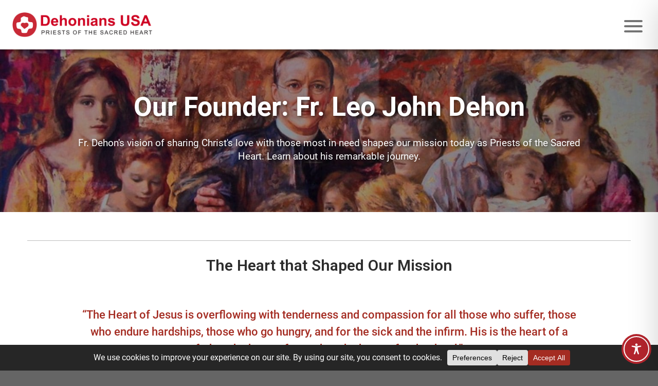

--- FILE ---
content_type: application/javascript
request_url: https://dehoniansusa.org/wp-content/themes/dehonians-usa/assets/js/scripts.js?ver=1753801552
body_size: 1491
content:

// Page initialization
function pageInit() {

	if ( typeof AOS !== "undefined" ) {
		AOS.init({
			disable: 'mobile', // Disable on mobile devices
			once: true, // Whether animation should happen only once - while scrolling down
		}); // Animate on scroll
	}

	if ( typeof Fancybox !== "undefined" ) {
		Fancybox.bind("[data-fancybox]", { // Fancybox
			closeButton: true, 
			Thumbs: false 
		});
	}

	externalLinks(); // External links open in new tab

}


window.addEventListener('load', function () {

	pageInit();

	const header = document.querySelector('header');
	const nav_main = document.querySelector('#nav-main');
	const mobile_menu_bar = document.querySelector('header .mobile_menu_bar');
	const page_container = document.querySelector('#page-container');

	nav_main.style.display = 'block'; // Set display to block so it can be measured

	function openNav() {
		mobile_menu_bar.setAttribute('title', 'Close Menu');
		//nav_main.style.transition = 'opacity 0.25s ease-in-out'; // Set transition so menu fades in
		//nav_main.style.top = header.offsetHeight + 'px'; // Add top position so menu is below header
		nav_main.classList.add('is-active');
		header.classList.add('nav-is-active');
		document.body.classList.add('blurred');; // Blur page content
	}

	function closeNav() {
		mobile_menu_bar.setAttribute('title', 'Open Menu');
		nav_main.classList.remove('is-active');
		header.classList.remove('nav-is-active');
		document.body.classList.remove('blurred'); 
		// setTimeout(function() {
		// 	nav_main.style.transition = 'none'; // Set transition to none 
		// }, 300); // 300 since transition is 0.25s
	}

	// Mobile menu toggle
	if ( mobile_menu_bar ) {
		mobile_menu_bar.addEventListener('click', function(e){

			mobile_menu_bar.classList.toggle("is-active");

			if(mobile_menu_bar.classList.contains('is-active')){
				openNav();
			}
			else{
				closeNav();
			}

		});
	}

	// Close mobile menu when clicking outside of it
	page_container.addEventListener('click', function(e){
		if ( window.innerWidth >= 1440 ) return;
		if ( header.classList.contains( 'nav-is-active' ) ) {
			mobile_menu_bar.classList.remove('is-active');
			closeNav();
		}
	});


	// Accordion functionality (if present)
	const accordion_toggles = document.querySelectorAll('.accordion .item .toggle');
	if ( accordion_toggles ) {
		accordion_toggles.forEach((toggle, index) => {
			toggle.addEventListener('click', function(e){

				e.preventDefault();

				let scrollPosition = window.scrollY || document.documentElement.scrollTop;
				document.documentElement.style.scrollBehavior = 'auto'; // Disable smooth scroll for instant scroll to top

				let parent = this.parentElement;
				parent.classList.toggle('is-open');
				if ( this.getAttribute('aria-expanded') === 'true' ) {
					this.setAttribute('aria-expanded', 'false')
				}
				else {
					this.setAttribute('aria-expanded', 'true')
				}

				// For single open panels, close all others
				if ( this.dataset.open_panels === 'single' ) {
					const panels = document.querySelectorAll('.accordion .item');
					panels.forEach((panel, i) => {
						if ( i !== index ) {
							panel.classList.remove('is-open');
							panel.querySelector('.toggle').setAttribute('aria-expanded', 'false')
						}
					});
				}

				window.scrollTo(0, scrollPosition);
				document.documentElement.style.scrollBehavior = 'smooth'; // Re-enable smooth scroll

			});
		});
	}



});


// Adobe PDF Viewer Functionality
// https://www.adobe.io/apis/documentcloud/dcsdk/viewer.html
// And set wp_add_inline_script in inc/theme-functions.php
// const adobeviewer_active = 1/0; // Set to 1 to enable, 0 to disable
// const adobeviewer_clientID = ClientID
(function() {

	// Check if the device is mobile for PDF links
	const isMobile = /Android|webOS|iPhone|iPad|iPod|BlackBerry|IEMobile|Opera Mini/i.test(navigator.userAgent);

	if (isMobile && window.innerWidth < 768) {

		console.log("Mobile device detected");

		// Adobe PDF Viewer for mobile devices instead of Fancybox
		const pdfLinks = document.querySelectorAll("[data-type='pdf']");

		if ( adobeviewer_active && pdfLinks.length ) {

			// Load Adobe PDF Viewer script dynamically
			const adobeScript = document.createElement('script');
			adobeScript.src = 'https://acrobatservices.adobe.com/view-sdk/viewer.js'; 
			adobeScript.type = 'text/javascript';
			adobeScript.async = true; // Optional: Load asynchronously
			document.head.appendChild(adobeScript);

			adobeScript.onload = function() {

				const adobeviewer_config = { embedMode: "LIGHT_BOX" }; 
				
				pdfLinks.forEach(function (link) {
					if ( link.href ) {
						//console.log("link: ", link);
						link.removeAttribute("data-fancybox");
						link.addEventListener("click", function (e) {
							e.preventDefault();
							adobeDCView = new AdobeDC.View({
								clientId: adobeviewer_clientID
							});
							adobeDCView.previewFile({
								content: {
									location: {
										url: link.href,
									},
								},
								metaData: {
									fileName: link.dataset.caption ?? link.href.split('/').pop() // Use the file name from the URL if no caption is provided
								}
							}, adobeviewer_config);					
						});
					}
				});
			}
		}

	}

})();



// External links open in new tab
// https://html.com/attributes/a-target/#ixzz8bd5C5gTg
function externalLinks() { 
	for(var c = document.getElementsByTagName("a"), a = 0;a < c.length;a++) {
		var b = c[a]; 
		b.getAttribute("href") && 
			! b.getAttribute("href").startsWith('javascript:') && 
			! b.getAttribute("href").startsWith('tel:') && 
			! b.getAttribute("href").startsWith('mailto:') && 
			b.hostname !== location.hostname && 
			(b.target = "_blank");
	} 
};

